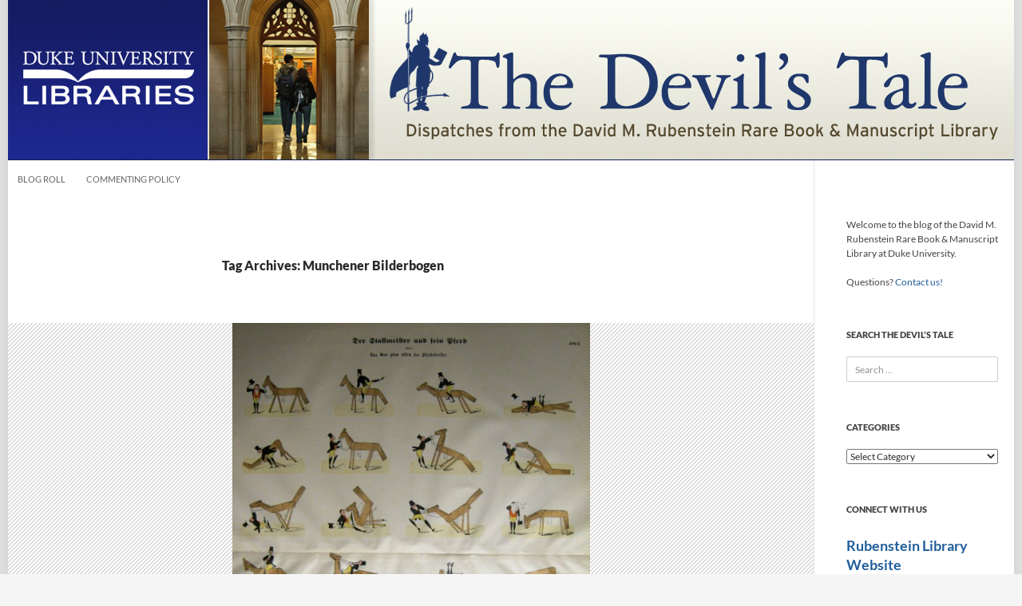

--- FILE ---
content_type: text/html; charset=UTF-8
request_url: https://blogs.library.duke.edu/rubenstein/tag/munchener-bilderbogen/
body_size: 13485
content:
<!DOCTYPE html>
<!--[if IE 7]>
<html class="ie ie7" lang="en-US">
<![endif]-->

<!--[if !(IE 7) | !(IE 8) ]><!-->
<html lang="en-US">
<!--<![endif]-->
<head>
	<meta charset="UTF-8">
	<meta http-equiv="Content-Security-Policy" content="upgrade-insecure-requests">
	<meta name="viewport" content="width=device-width">
	<title>Munchener Bilderbogen Archives - The Devil&#039;s Tale</title>
	<link rel="profile" href="//gmpg.org/xfn/11">
	<link rel="pingback" href="https://blogs.library.duke.edu/rubenstein/xmlrpc.php">
	<!--[if lt IE 9]>
	<script src="https://blogs.library.duke.edu/rubenstein/wp-content/themes/twentyfourteen/js/html5.js"></script>
	<![endif]-->
	<meta name='robots' content='index, follow, max-image-preview:large, max-snippet:-1, max-video-preview:-1' />

	<!-- This site is optimized with the Yoast SEO plugin v26.6 - https://yoast.com/wordpress/plugins/seo/ -->
	<link rel="canonical" href="https://blogs.library.duke.edu/rubenstein/tag/munchener-bilderbogen/" />
	<meta property="og:locale" content="en_US" />
	<meta property="og:type" content="article" />
	<meta property="og:title" content="Munchener Bilderbogen Archives - The Devil&#039;s Tale" />
	<meta property="og:url" content="https://blogs.library.duke.edu/rubenstein/tag/munchener-bilderbogen/" />
	<meta property="og:site_name" content="The Devil&#039;s Tale" />
	<meta name="twitter:card" content="summary_large_image" />
	<meta name="twitter:site" content="@rubensteinlib" />
	<script type="application/ld+json" class="yoast-schema-graph">{"@context":"https://schema.org","@graph":[{"@type":"CollectionPage","@id":"https://blogs.library.duke.edu/rubenstein/tag/munchener-bilderbogen/","url":"https://blogs.library.duke.edu/rubenstein/tag/munchener-bilderbogen/","name":"Munchener Bilderbogen Archives - The Devil&#039;s Tale","isPartOf":{"@id":"https://blogs.library.duke.edu/rubenstein/#website"},"primaryImageOfPage":{"@id":"https://blogs.library.duke.edu/rubenstein/tag/munchener-bilderbogen/#primaryimage"},"image":{"@id":"https://blogs.library.duke.edu/rubenstein/tag/munchener-bilderbogen/#primaryimage"},"thumbnailUrl":"https://blogs.library.duke.edu/rubenstein/files/2013/12/MunchenerBilderbogenStallmeister.jpg","breadcrumb":{"@id":"https://blogs.library.duke.edu/rubenstein/tag/munchener-bilderbogen/#breadcrumb"},"inLanguage":"en-US"},{"@type":"ImageObject","inLanguage":"en-US","@id":"https://blogs.library.duke.edu/rubenstein/tag/munchener-bilderbogen/#primaryimage","url":"https://blogs.library.duke.edu/rubenstein/files/2013/12/MunchenerBilderbogenStallmeister.jpg","contentUrl":"https://blogs.library.duke.edu/rubenstein/files/2013/12/MunchenerBilderbogenStallmeister.jpg","width":500,"height":643},{"@type":"BreadcrumbList","@id":"https://blogs.library.duke.edu/rubenstein/tag/munchener-bilderbogen/#breadcrumb","itemListElement":[{"@type":"ListItem","position":1,"name":"Home","item":"https://blogs.library.duke.edu/rubenstein/"},{"@type":"ListItem","position":2,"name":"Munchener Bilderbogen"}]},{"@type":"WebSite","@id":"https://blogs.library.duke.edu/rubenstein/#website","url":"https://blogs.library.duke.edu/rubenstein/","name":"The Devil&#039;s Tale","description":"Dispatches from the David M. Rubenstein Rare Book and Manuscript Library at Duke University","potentialAction":[{"@type":"SearchAction","target":{"@type":"EntryPoint","urlTemplate":"https://blogs.library.duke.edu/rubenstein/?s={search_term_string}"},"query-input":{"@type":"PropertyValueSpecification","valueRequired":true,"valueName":"search_term_string"}}],"inLanguage":"en-US"}]}</script>
	<!-- / Yoast SEO plugin. -->


<link rel="alternate" type="application/rss+xml" title="The Devil&#039;s Tale &raquo; Feed" href="https://blogs.library.duke.edu/rubenstein/feed/" />
<link rel="alternate" type="application/rss+xml" title="The Devil&#039;s Tale &raquo; Comments Feed" href="https://blogs.library.duke.edu/rubenstein/comments/feed/" />
<link rel="alternate" type="application/rss+xml" title="The Devil&#039;s Tale &raquo; Munchener Bilderbogen Tag Feed" href="https://blogs.library.duke.edu/rubenstein/tag/munchener-bilderbogen/feed/" />
<style id='wp-img-auto-sizes-contain-inline-css'>
img:is([sizes=auto i],[sizes^="auto," i]){contain-intrinsic-size:3000px 1500px}
/*# sourceURL=wp-img-auto-sizes-contain-inline-css */
</style>
<style id='wp-emoji-styles-inline-css'>

	img.wp-smiley, img.emoji {
		display: inline !important;
		border: none !important;
		box-shadow: none !important;
		height: 1em !important;
		width: 1em !important;
		margin: 0 0.07em !important;
		vertical-align: -0.1em !important;
		background: none !important;
		padding: 0 !important;
	}
/*# sourceURL=wp-emoji-styles-inline-css */
</style>
<link rel='stylesheet' id='twentyfourteen-lato-css' href='https://blogs.library.duke.edu/rubenstein/wp-content/themes/twentyfourteen/fonts/font-lato.css?ver=20230328' media='all' />
<link rel='stylesheet' id='genericons-css' href='https://blogs.library.duke.edu/rubenstein/wp-content/themes/twentyfourteen/genericons/genericons.css?ver=20251101' media='all' />
<link rel='stylesheet' id='twentyfourteen-style-css' href='https://blogs.library.duke.edu/rubenstein/wp-content/themes/dul-2014/style.css?ver=20251202' media='all' />
<link rel='stylesheet' id='twentyfourteen-block-style-css' href='https://blogs.library.duke.edu/rubenstein/wp-content/themes/twentyfourteen/css/blocks.css?ver=20250715' media='all' />
<link rel='stylesheet' id='taxopress-frontend-css-css' href='https://blogs.library.duke.edu/rubenstein/wp-content/plugins/simple-tags/assets/frontend/css/frontend.css?ver=3.42.0' media='all' />
<script src="https://blogs.library.duke.edu/rubenstein/wp-content/plugins/related-posts-thumbnails/assets/js/front.min.js?ver=4.3.1" id="rpt_front_style-js"></script>
<script src="https://blogs.library.duke.edu/rubenstein/wp-includes/js/jquery/jquery.min.js?ver=3.7.1" id="jquery-core-js"></script>
<script src="https://blogs.library.duke.edu/rubenstein/wp-includes/js/jquery/jquery-migrate.min.js?ver=3.4.1" id="jquery-migrate-js"></script>
<script src="https://blogs.library.duke.edu/rubenstein/wp-content/plugins/related-posts-thumbnails/assets/js/lazy-load.js?ver=4.3.1" id="rpt-lazy-load-js"></script>
<script src="https://blogs.library.duke.edu/rubenstein/wp-content/themes/twentyfourteen/js/functions.js?ver=20250729" id="twentyfourteen-script-js" defer data-wp-strategy="defer"></script>
<script src="https://blogs.library.duke.edu/rubenstein/wp-content/plugins/simple-tags/assets/frontend/js/frontend.js?ver=3.42.0" id="taxopress-frontend-js-js"></script>
<link rel="https://api.w.org/" href="https://blogs.library.duke.edu/rubenstein/wp-json/" /><link rel="alternate" title="JSON" type="application/json" href="https://blogs.library.duke.edu/rubenstein/wp-json/wp/v2/tags/492" /><link rel="EditURI" type="application/rsd+xml" title="RSD" href="https://blogs.library.duke.edu/rubenstein/xmlrpc.php?rsd" />
<meta name="generator" content="WordPress 6.9" />
<link rel="alternate" type="application/feed+json" title="The Devil&#039;s Tale &raquo; JSON Feed" href="https://blogs.library.duke.edu/rubenstein/feed/json/" />
<link rel="alternate" type="application/feed+json" title="The Devil&#039;s Tale &raquo; Munchener Bilderbogen Tag Feed" href="https://blogs.library.duke.edu/rubenstein/tag/munchener-bilderbogen/feed/json/" />
        <style>
            #related_posts_thumbnails li {
                border-right: 1px solid #DDDDDD;
                background-color: #FFFFFF            }

            #related_posts_thumbnails li:hover {
                background-color: #EEEEEF;
            }

            .relpost_content {
                font-size: 12px;
                color: #333333;
            }

            .relpost-block-single {
                background-color: #FFFFFF;
                border-right: 1px solid #DDDDDD;
                border-left: 1px solid #DDDDDD;
                margin-right: -1px;
            }

            .relpost-block-single:hover {
                background-color: #EEEEEF;
            }
        </style>

        <style type="text/css">a.st_tag, a.internal_tag, .st_tag, .internal_tag { text-decoration: underline !important; }</style>
	<link href='//fonts.googleapis.com/css?family=Libre+Baskerville:400,700,400italic' rel='stylesheet' type='text/css'>

    <!-- Matomo -->
    <script>
      var _paq = window._paq = window._paq || [];
      _paq.push(['trackPageView']);
      _paq.push(['enableLinkTracking']);
      (function() {
        var u="//analytics.lib.duke.edu/";
        _paq.push(['setTrackerUrl', u+'matomo.php']);
        _paq.push(['setSiteId', '28']);
        var d=document, g=d.createElement('script'), s=d.getElementsByTagName('script')[0];
        g.async=true; g.src=u+'matomo.js'; s.parentNode.insertBefore(g,s);
      })();
    </script>
    <!-- End Matomo Code -->

<style id='wp-block-paragraph-inline-css'>
.is-small-text{font-size:.875em}.is-regular-text{font-size:1em}.is-large-text{font-size:2.25em}.is-larger-text{font-size:3em}.has-drop-cap:not(:focus):first-letter{float:left;font-size:8.4em;font-style:normal;font-weight:100;line-height:.68;margin:.05em .1em 0 0;text-transform:uppercase}body.rtl .has-drop-cap:not(:focus):first-letter{float:none;margin-left:.1em}p.has-drop-cap.has-background{overflow:hidden}:root :where(p.has-background){padding:1.25em 2.375em}:where(p.has-text-color:not(.has-link-color)) a{color:inherit}p.has-text-align-left[style*="writing-mode:vertical-lr"],p.has-text-align-right[style*="writing-mode:vertical-rl"]{rotate:180deg}
/*# sourceURL=https://blogs.library.duke.edu/rubenstein/wp-includes/blocks/paragraph/style.min.css */
</style>
<style id='wp-block-separator-inline-css'>
@charset "UTF-8";.wp-block-separator{border:none;border-top:2px solid}:root :where(.wp-block-separator.is-style-dots){height:auto;line-height:1;text-align:center}:root :where(.wp-block-separator.is-style-dots):before{color:currentColor;content:"···";font-family:serif;font-size:1.5em;letter-spacing:2em;padding-left:2em}.wp-block-separator.is-style-dots{background:none!important;border:none!important}
/*# sourceURL=https://blogs.library.duke.edu/rubenstein/wp-includes/blocks/separator/style.min.css */
</style>
<style id='wp-block-separator-theme-inline-css'>
.wp-block-separator.has-css-opacity{opacity:.4}.wp-block-separator{border:none;border-bottom:2px solid;margin-left:auto;margin-right:auto}.wp-block-separator.has-alpha-channel-opacity{opacity:1}.wp-block-separator:not(.is-style-wide):not(.is-style-dots){width:100px}.wp-block-separator.has-background:not(.is-style-dots){border-bottom:none;height:1px}.wp-block-separator.has-background:not(.is-style-wide):not(.is-style-dots){height:2px}
/*# sourceURL=https://blogs.library.duke.edu/rubenstein/wp-includes/blocks/separator/theme.min.css */
</style>
</head>

<body class="archive tag tag-munchener-bilderbogen tag-492 wp-embed-responsive wp-theme-twentyfourteen wp-child-theme-dul-2014 group-blog header-image list-view full-width">
<div id="page" class="hfeed site">
	
		
	<div id="site-header">
		<a href="https://blogs.library.duke.edu/rubenstein/" rel="home">
			<img alt="The Devil&#039;s Tale" src="https://blogs.library.duke.edu/rubenstein/files/2014/11/devils_tale.jpg" width="1260" height="200" alt="">
		</a>
	</div>

	<div id="library_logo"><a href="//library.duke.edu" title="Duke University Libraries"><img src="/wp-content/themes/dul-2014/images/library_logo_transparent.png" alt="Duke University Libraries" border="0"></a></div>

	
	
		<nav id="primary-navigation" class="site-navigation primary-navigation" role="navigation">
			<button class="menu-toggle">Primary Menu</button>
			<a class="screen-reader-text skip-link" href="#content">Skip to content</a>
			<div class="menu-main-nav-container"><ul id="menu-main-nav" class="nav-menu"><li id="menu-item-11079" class="menu-item menu-item-type-post_type menu-item-object-page menu-item-11079"><a href="https://blogs.library.duke.edu/rubenstein/blog-roll/">Blog Roll</a></li>
<li id="menu-item-11078" class="menu-item menu-item-type-post_type menu-item-object-page menu-item-11078"><a href="https://blogs.library.duke.edu/rubenstein/commenting-policy/">Commenting Policy</a></li>
</ul></div>		</nav>

	
	<div id="main" class="site-main">

	<section id="primary" class="content-area">
		<div id="content" class="site-content" role="main">

			
			<header class="archive-header">
				<h1 class="archive-title">
				Tag Archives: Munchener Bilderbogen				</h1>

							</header><!-- .archive-header -->

				
<article id="post-8677" class="post-8677 post type-post status-publish format-standard has-post-thumbnail hentry category-from-our-collections category-new-rl category-rare-books tag-2013acquisition tag-broadsides tag-caricature tag-cartoons tag-comics tag-german tag-munchener-bilderbogen">
	
	<a class="post-thumbnail" href="https://blogs.library.duke.edu/rubenstein/2013/12/12/tis-the-season-gifts-to-the-rubenstein-library-day-four/" aria-hidden="true">
			<img width="448" height="576" src="https://blogs.library.duke.edu/rubenstein/files/2013/12/MunchenerBilderbogenStallmeister.jpg" class="attachment-twentyfourteen-full-width size-twentyfourteen-full-width wp-post-image" alt="descriptive image" decoding="async" fetchpriority="high" srcset="https://blogs.library.duke.edu/rubenstein/files/2013/12/MunchenerBilderbogenStallmeister.jpg 500w, https://blogs.library.duke.edu/rubenstein/files/2013/12/MunchenerBilderbogenStallmeister-233x300.jpg 233w" sizes="(max-width: 448px) 100vw, 448px" />	</a>

			
	<header class="entry-header">
				<div class="entry-meta">
			<span class="cat-links"><a href="https://blogs.library.duke.edu/rubenstein/category/from-our-collections/" rel="category tag">From Our Collections</a>, <a href="https://blogs.library.duke.edu/rubenstein/category/from-our-collections/new-rl/" rel="category tag">New at the Rubenstein Library</a>, <a href="https://blogs.library.duke.edu/rubenstein/category/rare-books/" rel="category tag">Rare Books</a></span>
		</div>
			<h1 class="entry-title"><a href="https://blogs.library.duke.edu/rubenstein/2013/12/12/tis-the-season-gifts-to-the-rubenstein-library-day-four/" rel="bookmark">&#8216;Tis the Season: Gifts to the Rubenstein Library, Day Four</a></h1>
		<div class="entry-meta">
			<span class="entry-date"><a href="https://blogs.library.duke.edu/rubenstein/2013/12/12/tis-the-season-gifts-to-the-rubenstein-library-day-four/" rel="bookmark"><time class="entry-date" datetime="2013-12-12T10:33:00-04:00">December 12, 2013</time></a></span> <span class="byline"><span class="author vcard"><a class="url fn n" href="https://blogs.library.duke.edu/rubenstein/author/wmh7duke-edu/" rel="author">Will Hansen</a></span></span>		</div><!-- .entry-meta -->
	</header><!-- .entry-header -->

		<div class="entry-content">
		<p><em>To celebrate the holiday season this week, we&#8217;re highlighting a few of the many wonderful books that the Rubenstein Library has received as gifts over the past year.  We are truly grateful for the generosity of our donors.  A hearty &#8220;Happy holidays&#8221; and thanks and to all of those who have contributed to making 2013 a wonderful year for the Rubenstein Library!</em></p>
<p>The <em>Münchener Bilderbogen </em>are a famous series of illustrated broadsides produced in Munich for over fifty years, from 1848 into the first decade of the twentieth century.  Important documents in the development of comic strips and cartooning, and quite influential in Europe&#8217;s visual culture in the nineteenth century, the <em>Bilderbogen</em> were created by German artists, illustrators, and writers such as Wilhelm Busch, Lothar Meggendorfer, and Adolf Oberlander.</p>
<figure id="attachment_8680" aria-describedby="caption-attachment-8680" style="width: 500px" class="wp-caption aligncenter"><a href="http://blogs.library.duke.edu/rubenstein/files/2013/12/MunchenerBilderbogenStallmeister.jpg"><img decoding="async" class="size-full wp-image-8680 " alt="MunchenerBilderbogenStallmeister" src="http://blogs.library.duke.edu/rubenstein/files/2013/12/MunchenerBilderbogenStallmeister.jpg" width="500" height="643" srcset="https://blogs.library.duke.edu/rubenstein/files/2013/12/MunchenerBilderbogenStallmeister.jpg 500w, https://blogs.library.duke.edu/rubenstein/files/2013/12/MunchenerBilderbogenStallmeister-233x300.jpg 233w" sizes="(max-width: 500px) 100vw, 500px" /></a><figcaption id="caption-attachment-8680" class="wp-caption-text">&#8220;Der Stallmeister und sein Pferd&#8221; (&#8220;The Stableman and His Horse&#8221;), <i>Munchener Bilderbogen</i> no. 1014, ca. 1886.</figcaption></figure>
<p>Seventeen bound volumes of the <em>Bilderbogen </em>were donated this year to the Rubenstein Library by Christine L. Shore in honor of her mother Ottilie Tusler Lowenbach.</p>
<figure id="attachment_8682" aria-describedby="caption-attachment-8682" style="width: 500px" class="wp-caption aligncenter"><a href="http://blogs.library.duke.edu/rubenstein/files/2013/12/MunchenerBilderbogenRabbits.jpg"><img decoding="async" class="size-full wp-image-8682" alt="MunchenerBilderbogenRabbits" src="http://blogs.library.duke.edu/rubenstein/files/2013/12/MunchenerBilderbogenRabbits.jpg" width="500" height="661" srcset="https://blogs.library.duke.edu/rubenstein/files/2013/12/MunchenerBilderbogenRabbits.jpg 500w, https://blogs.library.duke.edu/rubenstein/files/2013/12/MunchenerBilderbogenRabbits-226x300.jpg 226w" sizes="(max-width: 500px) 100vw, 500px" /></a><figcaption id="caption-attachment-8682" class="wp-caption-text">&#8220;Vom Osterhasen&#8221; (&#8220;The Easter Bunny&#8221;), <i>Munchener Bilderbogen</i> no. 1015, ca. 1886.</figcaption></figure>
<p style="text-align: left">This generous gift complements existing Rubenstein Library holdings related to caricature and cartoons, and our comic book collections.  Our thanks to Christine Shore!</p>
	</div><!-- .entry-content -->
	
	<footer class="entry-meta"><span class="tag-links"><a href="https://blogs.library.duke.edu/rubenstein/tag/2013acquisition/" rel="tag">2013acquisition</a><a href="https://blogs.library.duke.edu/rubenstein/tag/broadsides/" rel="tag">broadsides</a><a href="https://blogs.library.duke.edu/rubenstein/tag/caricature/" rel="tag">caricature</a><a href="https://blogs.library.duke.edu/rubenstein/tag/cartoons/" rel="tag">cartoons</a><a href="https://blogs.library.duke.edu/rubenstein/tag/comics/" rel="tag">comics</a><a href="https://blogs.library.duke.edu/rubenstein/tag/german/" rel="tag">German</a><a href="https://blogs.library.duke.edu/rubenstein/tag/munchener-bilderbogen/" rel="tag">Munchener Bilderbogen</a></span></footer></article><!-- #post-8677 -->
		</div><!-- #content -->
	</section><!-- #primary -->

<div id="secondary">
		<h2 class="site-description">Dispatches from the David M. Rubenstein Rare Book and Manuscript Library at Duke University</h2>
	
	
		<div id="primary-sidebar" class="primary-sidebar widget-area" role="complementary">
		<aside id="text-6" class="widget widget_text">			<div class="textwidget"><p>Welcome to the blog of the David M. Rubenstein Rare Book &amp; Manuscript Library at Duke University.</p>
<p>Questions? <a href="https://library.duke.edu/rubenstein/ask">Contact us!</a></p>
</div>
		</aside><aside id="search-3" class="widget widget_search"><h1 class="widget-title">Search The Devil&#8217;s Tale</h1><form role="search" method="get" class="search-form" action="https://blogs.library.duke.edu/rubenstein/">
				<label>
					<span class="screen-reader-text">Search for:</span>
					<input type="search" class="search-field" placeholder="Search &hellip;" value="" name="s" />
				</label>
				<input type="submit" class="search-submit" value="Search" />
			</form></aside><aside id="categories-3" class="widget widget_categories"><h1 class="widget-title">Categories</h1><form action="https://blogs.library.duke.edu/rubenstein" method="get"><label class="screen-reader-text" for="cat">Categories</label><select  name='cat' id='cat' class='postform'>
	<option value='-1'>Select Category</option>
	<option class="level-0" value="17">Archive of Documentary Arts</option>
	<option class="level-0" value="419">Audiovisual Materials</option>
	<option class="level-0" value="6">Bingham Center</option>
	<option class="level-0" value="891">Consumer Reports</option>
	<option class="level-0" value="900">DCL at Duke</option>
	<option class="level-0" value="34">Digital Collections</option>
	<option class="level-1" value="238">&nbsp;&nbsp;&nbsp;TRLN CCC Project</option>
	<option class="level-0" value="41">Do Your Research</option>
	<option class="level-1" value="37">&nbsp;&nbsp;&nbsp;Instruction</option>
	<option class="level-1" value="194">&nbsp;&nbsp;&nbsp;Research Tips</option>
	<option class="level-1" value="26">&nbsp;&nbsp;&nbsp;Travel Grants</option>
	<option class="level-0" value="723">Economists&#8217; Papers Archive</option>
	<option class="level-0" value="7">Events</option>
	<option class="level-1" value="9">&nbsp;&nbsp;&nbsp;Exhibits</option>
	<option class="level-1" value="15">&nbsp;&nbsp;&nbsp;Films</option>
	<option class="level-1" value="51">&nbsp;&nbsp;&nbsp;Readings and Talks</option>
	<option class="level-1" value="52">&nbsp;&nbsp;&nbsp;Symposia and Conferences</option>
	<option class="level-1" value="36">&nbsp;&nbsp;&nbsp;Workshops</option>
	<option class="level-0" value="551">Featured</option>
	<option class="level-0" value="42">Franklin Research Center</option>
	<option class="level-0" value="11">From Our Collections</option>
	<option class="level-1" value="47">&nbsp;&nbsp;&nbsp;New at the Rubenstein Library</option>
	<option class="level-0" value="885">Gender and Sexuality History Collections</option>
	<option class="level-0" value="43">Hartman Center</option>
	<option class="level-1" value="901">&nbsp;&nbsp;&nbsp;Consumer Reports</option>
	<option class="level-0" value="83">History of Medicine</option>
	<option class="level-0" value="16">Human Rights Archive</option>
	<option class="level-0" value="45">Jazz Archive</option>
	<option class="level-0" value="46">Just for Fun</option>
	<option class="level-0" value="10">Manuscripts</option>
	<option class="level-1" value="186">&nbsp;&nbsp;&nbsp;Early Manuscripts</option>
	<option class="level-0" value="615">Meet the Staff</option>
	<option class="level-0" value="50">News and Features</option>
	<option class="level-1" value="44">&nbsp;&nbsp;&nbsp;In the Conservation Lab</option>
	<option class="level-1" value="88">&nbsp;&nbsp;&nbsp;My Rubenstein Library</option>
	<option class="level-1" value="300">&nbsp;&nbsp;&nbsp;Publications</option>
	<option class="level-1" value="137">&nbsp;&nbsp;&nbsp;Renovation</option>
	<option class="level-1" value="30">&nbsp;&nbsp;&nbsp;RL Photos</option>
	<option class="level-1" value="40">&nbsp;&nbsp;&nbsp;RL Scholars</option>
	<option class="level-1" value="31">&nbsp;&nbsp;&nbsp;RL Wire</option>
	<option class="level-1" value="587">&nbsp;&nbsp;&nbsp;Rubenstein Move</option>
	<option class="level-0" value="760">Photography</option>
	<option class="level-0" value="628">Radio Haiti</option>
	<option class="level-0" value="27">Rare Books</option>
	<option class="level-0" value="840">RL Magazine</option>
	<option class="level-0" value="553">Rubenstein Library Test Kitchen</option>
	<option class="level-0" value="170">Students and Interns</option>
	<option class="level-0" value="48">Technical Stuff</option>
	<option class="level-1" value="49">&nbsp;&nbsp;&nbsp;New Finding Aids</option>
	<option class="level-0" value="53">University Archives</option>
	<option class="level-1" value="899">&nbsp;&nbsp;&nbsp;Duke Rewind</option>
</select>
</form><script>
( ( dropdownId ) => {
	const dropdown = document.getElementById( dropdownId );
	function onSelectChange() {
		setTimeout( () => {
			if ( 'escape' === dropdown.dataset.lastkey ) {
				return;
			}
			if ( dropdown.value && parseInt( dropdown.value ) > 0 && dropdown instanceof HTMLSelectElement ) {
				dropdown.parentElement.submit();
			}
		}, 250 );
	}
	function onKeyUp( event ) {
		if ( 'Escape' === event.key ) {
			dropdown.dataset.lastkey = 'escape';
		} else {
			delete dropdown.dataset.lastkey;
		}
	}
	function onClick() {
		delete dropdown.dataset.lastkey;
	}
	dropdown.addEventListener( 'keyup', onKeyUp );
	dropdown.addEventListener( 'click', onClick );
	dropdown.addEventListener( 'change', onSelectChange );
})( "cat" );

//# sourceURL=WP_Widget_Categories%3A%3Awidget
</script>
</aside><aside id="text-8" class="widget widget_text"><h1 class="widget-title">Connect with Us</h1>			<div class="textwidget"><h2><a href="http://library.duke.edu/rubenstein/">Rubenstein Library Website</a></h2>

<h2><a href="http://library.duke.edu/rubenstein/about/magazine"><i>RL Magazine</i></a></h2>

<p><strong>Twitter:</strong>
<ul>
<li><a>Rubenstein Library</a>
<li><a href="http://twitter.com/BinghamCtr">Sallie Bingham Center</a></li>
<li><a href="http://twitter.com/#!/JHFResearchCen">Franklin Research Center</a></li>
<li><a href="http://twitter.com/hartmancenter">Hartman Center</a></li>
<li><a href="http://twitter.com/dukeuarchives/">University Archives</a></li>
</ul></p>

<p><strong>Facebook:</strong>
<ul>
<li><a href="https://www.facebook.com/rubensteinlibrary">Rubenstein Library</a></li>
<li><a href="https://www.facebook.com/binghamcenter">Bingham Center</a></li>
<li><a href="https://www.facebook.com/dukeuniversityarchives">Duke University Archives</a></li>
<li><a href="https://www.facebook.com/pages/John-Hope-Franklin-Research-Center/168333503189380">Franklin Research Center</a></li>
<li><a href="https://www.facebook.com/hartmancenter">Hartman Center</a></li>
</ul></p>

<p><strong>Flickr:</strong>
<ul>
<li><a href="http://www.flickr.com/photos/dukeunivlibraries/collections/72157623456154615/">Rubenstein Library</a></li>
<li><a href="http://www.flickr.com/photos/dukeyearlook/">Duke University Archives</a></li>
<li><a href="http://www.flickr.com/photos/johnhopefranklinresearchcenter/">Franklin Research Center</a></li>
</ul></p>
</div>
		</aside><aside id="block-3" class="widget widget_block">
<hr class="wp-block-separator"/>
</aside><aside id="tag_cloud-3" class="widget widget_tag_cloud"><h1 class="widget-title">Tag Cloud</h1><nav aria-label="Tag Cloud"><div class="tagcloud"><ul class='wp-tag-cloud' role='list'>
	<li><a href="https://blogs.library.duke.edu/rubenstein/tag/2011acquisitions/" class="tag-cloud-link tag-link-87 tag-link-position-1" style="font-size: 10.311926605505pt;" aria-label="2011acquisitions (11 items)">2011acquisitions</a></li>
	<li><a href="https://blogs.library.duke.edu/rubenstein/tag/2013acquisition/" class="tag-cloud-link tag-link-412 tag-link-position-2" style="font-size: 11.596330275229pt;" aria-label="2013acquisition (14 items)">2013acquisition</a></li>
	<li><a href="https://blogs.library.duke.edu/rubenstein/tag/activism/" class="tag-cloud-link tag-link-218 tag-link-position-3" style="font-size: 8pt;" aria-label="activism (7 items)">activism</a></li>
	<li><a href="https://blogs.library.duke.edu/rubenstein/tag/advertisements/" class="tag-cloud-link tag-link-272 tag-link-position-4" style="font-size: 13.651376146789pt;" aria-label="advertisements (21 items)">advertisements</a></li>
	<li><a href="https://blogs.library.duke.edu/rubenstein/tag/advertising/" class="tag-cloud-link tag-link-158 tag-link-position-5" style="font-size: 16.605504587156pt;" aria-label="advertising (36 items)">advertising</a></li>
	<li><a href="https://blogs.library.duke.edu/rubenstein/tag/african-american-history/" class="tag-cloud-link tag-link-185 tag-link-position-6" style="font-size: 13.394495412844pt;" aria-label="African American history (20 items)">African American history</a></li>
	<li><a href="https://blogs.library.duke.edu/rubenstein/tag/artists-books/" class="tag-cloud-link tag-link-54 tag-link-position-7" style="font-size: 9.7981651376147pt;" aria-label="artistsbooks (10 items)">artistsbooks</a></li>
	<li><a href="https://blogs.library.duke.edu/rubenstein/tag/civil-rights/" class="tag-cloud-link tag-link-420 tag-link-position-8" style="font-size: 8.6422018348624pt;" aria-label="civil rights (8 items)">civil rights</a></li>
	<li><a href="https://blogs.library.duke.edu/rubenstein/tag/civil-war/" class="tag-cloud-link tag-link-84 tag-link-position-9" style="font-size: 11.211009174312pt;" aria-label="civilwar (13 items)">civilwar</a></li>
	<li><a href="https://blogs.library.duke.edu/rubenstein/tag/comics/" class="tag-cloud-link tag-link-374 tag-link-position-10" style="font-size: 8pt;" aria-label="comics (7 items)">comics</a></li>
	<li><a href="https://blogs.library.duke.edu/rubenstein/tag/conservation-2/" class="tag-cloud-link tag-link-110 tag-link-position-11" style="font-size: 10.311926605505pt;" aria-label="conservation (11 items)">conservation</a></li>
	<li><a href="https://blogs.library.duke.edu/rubenstein/tag/digitization/" class="tag-cloud-link tag-link-241 tag-link-position-12" style="font-size: 8.6422018348624pt;" aria-label="digitization (8 items)">digitization</a></li>
	<li><a href="https://blogs.library.duke.edu/rubenstein/tag/documentary/" class="tag-cloud-link tag-link-101 tag-link-position-13" style="font-size: 8.6422018348624pt;" aria-label="documentary (8 items)">documentary</a></li>
	<li><a href="https://blogs.library.duke.edu/rubenstein/tag/doris-duke/" class="tag-cloud-link tag-link-90 tag-link-position-14" style="font-size: 12.623853211009pt;" aria-label="dorisduke (17 items)">dorisduke</a></li>
	<li><a href="https://blogs.library.duke.edu/rubenstein/tag/duke-history/" class="tag-cloud-link tag-link-91 tag-link-position-15" style="font-size: 22pt;" aria-label="dukehistory (96 items)">dukehistory</a></li>
	<li><a href="https://blogs.library.duke.edu/rubenstein/tag/durhamhistory/" class="tag-cloud-link tag-link-163 tag-link-position-16" style="font-size: 8.6422018348624pt;" aria-label="durhamhistory (8 items)">durhamhistory</a></li>
	<li><a href="https://blogs.library.duke.edu/rubenstein/tag/durham-history/" class="tag-cloud-link tag-link-366 tag-link-position-17" style="font-size: 8pt;" aria-label="durham history (7 items)">durham history</a></li>
	<li><a href="https://blogs.library.duke.edu/rubenstein/tag/economists/" class="tag-cloud-link tag-link-89 tag-link-position-18" style="font-size: 10.311926605505pt;" aria-label="economists (11 items)">economists</a></li>
	<li><a href="https://blogs.library.duke.edu/rubenstein/tag/events-2/" class="tag-cloud-link tag-link-155 tag-link-position-19" style="font-size: 14.422018348624pt;" aria-label="events (24 items)">events</a></li>
	<li><a href="https://blogs.library.duke.edu/rubenstein/tag/exhibits-2/" class="tag-cloud-link tag-link-138 tag-link-position-20" style="font-size: 11.596330275229pt;" aria-label="exhibits (14 items)">exhibits</a></li>
	<li><a href="https://blogs.library.duke.edu/rubenstein/tag/film/" class="tag-cloud-link tag-link-100 tag-link-position-21" style="font-size: 9.7981651376147pt;" aria-label="film (10 items)">film</a></li>
	<li><a href="https://blogs.library.duke.edu/rubenstein/tag/fullframe/" class="tag-cloud-link tag-link-85 tag-link-position-22" style="font-size: 13.394495412844pt;" aria-label="fullframe (20 items)">fullframe</a></li>
	<li><a href="https://blogs.library.duke.edu/rubenstein/tag/haiti/" class="tag-cloud-link tag-link-255 tag-link-position-23" style="font-size: 11.596330275229pt;" aria-label="Haiti (14 items)">Haiti</a></li>
	<li><a href="https://blogs.library.duke.edu/rubenstein/tag/heschel/" class="tag-cloud-link tag-link-439 tag-link-position-24" style="font-size: 9.7981651376147pt;" aria-label="Heschel (10 items)">Heschel</a></li>
	<li><a href="https://blogs.library.duke.edu/rubenstein/tag/history-of-medicine-2/" class="tag-cloud-link tag-link-564 tag-link-position-25" style="font-size: 12.880733944954pt;" aria-label="history of medicine (18 items)">history of medicine</a></li>
	<li><a href="https://blogs.library.duke.edu/rubenstein/tag/holidays/" class="tag-cloud-link tag-link-13 tag-link-position-26" style="font-size: 17.247706422018pt;" aria-label="holidays (41 items)">holidays</a></li>
	<li><a href="https://blogs.library.duke.edu/rubenstein/tag/human-rights/" class="tag-cloud-link tag-link-108 tag-link-position-27" style="font-size: 11.596330275229pt;" aria-label="human rights (14 items)">human rights</a></li>
	<li><a href="https://blogs.library.duke.edu/rubenstein/tag/jhf100/" class="tag-cloud-link tag-link-581 tag-link-position-28" style="font-size: 10.311926605505pt;" aria-label="JHF@100 (11 items)">JHF@100</a></li>
	<li><a href="https://blogs.library.duke.edu/rubenstein/tag/lisa-unger-baskin-collection/" class="tag-cloud-link tag-link-673 tag-link-position-29" style="font-size: 12.623853211009pt;" aria-label="lisa unger baskin collection (17 items)">lisa unger baskin collection</a></li>
	<li><a href="https://blogs.library.duke.edu/rubenstein/tag/literature/" class="tag-cloud-link tag-link-94 tag-link-position-30" style="font-size: 8.6422018348624pt;" aria-label="literature (8 items)">literature</a></li>
	<li><a href="https://blogs.library.duke.edu/rubenstein/tag/longcivilrights/" class="tag-cloud-link tag-link-240 tag-link-position-31" style="font-size: 8.6422018348624pt;" aria-label="longcivilrights (8 items)">longcivilrights</a></li>
	<li><a href="https://blogs.library.duke.edu/rubenstein/tag/madmen/" class="tag-cloud-link tag-link-211 tag-link-position-32" style="font-size: 13.651376146789pt;" aria-label="madmen (21 items)">madmen</a></li>
	<li><a href="https://blogs.library.duke.edu/rubenstein/tag/mad-men/" class="tag-cloud-link tag-link-199 tag-link-position-33" style="font-size: 10.697247706422pt;" aria-label="Mad Men (12 items)">Mad Men</a></li>
	<li><a href="https://blogs.library.duke.edu/rubenstein/tag/madmenmondays/" class="tag-cloud-link tag-link-380 tag-link-position-34" style="font-size: 14.807339449541pt;" aria-label="madmenmondays (26 items)">madmenmondays</a></li>
	<li><a href="https://blogs.library.duke.edu/rubenstein/tag/medicine/" class="tag-cloud-link tag-link-212 tag-link-position-35" style="font-size: 10.311926605505pt;" aria-label="medicine (11 items)">medicine</a></li>
	<li><a href="https://blogs.library.duke.edu/rubenstein/tag/movediary/" class="tag-cloud-link tag-link-353 tag-link-position-36" style="font-size: 14.165137614679pt;" aria-label="movediary (23 items)">movediary</a></li>
	<li><a href="https://blogs.library.duke.edu/rubenstein/tag/photography/" class="tag-cloud-link tag-link-102 tag-link-position-37" style="font-size: 13.908256880734pt;" aria-label="photography (22 items)">photography</a></li>
	<li><a href="https://blogs.library.duke.edu/rubenstein/tag/recipes/" class="tag-cloud-link tag-link-25 tag-link-position-38" style="font-size: 11.596330275229pt;" aria-label="recipes (14 items)">recipes</a></li>
	<li><a href="https://blogs.library.duke.edu/rubenstein/tag/renovation-2/" class="tag-cloud-link tag-link-175 tag-link-position-39" style="font-size: 8pt;" aria-label="renovation (7 items)">renovation</a></li>
	<li><a href="https://blogs.library.duke.edu/rubenstein/tag/rubenstein-staff/" class="tag-cloud-link tag-link-32 tag-link-position-40" style="font-size: 11.853211009174pt;" aria-label="rubensteinstaff (15 items)">rubensteinstaff</a></li>
	<li><a href="https://blogs.library.duke.edu/rubenstein/tag/scrapbooks/" class="tag-cloud-link tag-link-77 tag-link-position-41" style="font-size: 8.6422018348624pt;" aria-label="scrapbooks (8 items)">scrapbooks</a></li>
	<li><a href="https://blogs.library.duke.edu/rubenstein/tag/students/" class="tag-cloud-link tag-link-28 tag-link-position-42" style="font-size: 16.605504587156pt;" aria-label="students (36 items)">students</a></li>
	<li><a href="https://blogs.library.duke.edu/rubenstein/tag/womens-history/" class="tag-cloud-link tag-link-184 tag-link-position-43" style="font-size: 13.137614678899pt;" aria-label="women&#039;s history (19 items)">women&#039;s history</a></li>
	<li><a href="https://blogs.library.duke.edu/rubenstein/tag/world-war-ii/" class="tag-cloud-link tag-link-142 tag-link-position-44" style="font-size: 8pt;" aria-label="World War II (7 items)">World War II</a></li>
	<li><a href="https://blogs.library.duke.edu/rubenstein/tag/zines/" class="tag-cloud-link tag-link-35 tag-link-position-45" style="font-size: 8pt;" aria-label="zines (7 items)">zines</a></li>
</ul>
</div>
</nav></aside><aside id="archives-3" class="widget widget_archive"><h1 class="widget-title">The Devil&#8217;s Tale Archive</h1>		<label class="screen-reader-text" for="archives-dropdown-3">The Devil&#8217;s Tale Archive</label>
		<select id="archives-dropdown-3" name="archive-dropdown">
			
			<option value="">Select Month</option>
				<option value='https://blogs.library.duke.edu/rubenstein/2026/01/'> January 2026 &nbsp;(1)</option>
	<option value='https://blogs.library.duke.edu/rubenstein/2025/12/'> December 2025 &nbsp;(3)</option>
	<option value='https://blogs.library.duke.edu/rubenstein/2025/11/'> November 2025 &nbsp;(4)</option>
	<option value='https://blogs.library.duke.edu/rubenstein/2025/10/'> October 2025 &nbsp;(2)</option>
	<option value='https://blogs.library.duke.edu/rubenstein/2025/09/'> September 2025 &nbsp;(3)</option>
	<option value='https://blogs.library.duke.edu/rubenstein/2025/08/'> August 2025 &nbsp;(2)</option>
	<option value='https://blogs.library.duke.edu/rubenstein/2025/07/'> July 2025 &nbsp;(3)</option>
	<option value='https://blogs.library.duke.edu/rubenstein/2025/06/'> June 2025 &nbsp;(1)</option>
	<option value='https://blogs.library.duke.edu/rubenstein/2025/05/'> May 2025 &nbsp;(4)</option>
	<option value='https://blogs.library.duke.edu/rubenstein/2025/04/'> April 2025 &nbsp;(3)</option>
	<option value='https://blogs.library.duke.edu/rubenstein/2025/03/'> March 2025 &nbsp;(6)</option>
	<option value='https://blogs.library.duke.edu/rubenstein/2025/02/'> February 2025 &nbsp;(3)</option>
	<option value='https://blogs.library.duke.edu/rubenstein/2025/01/'> January 2025 &nbsp;(3)</option>
	<option value='https://blogs.library.duke.edu/rubenstein/2024/12/'> December 2024 &nbsp;(2)</option>
	<option value='https://blogs.library.duke.edu/rubenstein/2024/11/'> November 2024 &nbsp;(3)</option>
	<option value='https://blogs.library.duke.edu/rubenstein/2024/10/'> October 2024 &nbsp;(2)</option>
	<option value='https://blogs.library.duke.edu/rubenstein/2024/09/'> September 2024 &nbsp;(3)</option>
	<option value='https://blogs.library.duke.edu/rubenstein/2024/08/'> August 2024 &nbsp;(2)</option>
	<option value='https://blogs.library.duke.edu/rubenstein/2024/07/'> July 2024 &nbsp;(5)</option>
	<option value='https://blogs.library.duke.edu/rubenstein/2024/06/'> June 2024 &nbsp;(2)</option>
	<option value='https://blogs.library.duke.edu/rubenstein/2024/05/'> May 2024 &nbsp;(3)</option>
	<option value='https://blogs.library.duke.edu/rubenstein/2024/04/'> April 2024 &nbsp;(5)</option>
	<option value='https://blogs.library.duke.edu/rubenstein/2024/03/'> March 2024 &nbsp;(1)</option>
	<option value='https://blogs.library.duke.edu/rubenstein/2024/02/'> February 2024 &nbsp;(1)</option>
	<option value='https://blogs.library.duke.edu/rubenstein/2024/01/'> January 2024 &nbsp;(2)</option>
	<option value='https://blogs.library.duke.edu/rubenstein/2023/12/'> December 2023 &nbsp;(3)</option>
	<option value='https://blogs.library.duke.edu/rubenstein/2023/11/'> November 2023 &nbsp;(5)</option>
	<option value='https://blogs.library.duke.edu/rubenstein/2023/10/'> October 2023 &nbsp;(2)</option>
	<option value='https://blogs.library.duke.edu/rubenstein/2023/09/'> September 2023 &nbsp;(2)</option>
	<option value='https://blogs.library.duke.edu/rubenstein/2023/08/'> August 2023 &nbsp;(1)</option>
	<option value='https://blogs.library.duke.edu/rubenstein/2023/07/'> July 2023 &nbsp;(4)</option>
	<option value='https://blogs.library.duke.edu/rubenstein/2023/06/'> June 2023 &nbsp;(2)</option>
	<option value='https://blogs.library.duke.edu/rubenstein/2023/05/'> May 2023 &nbsp;(6)</option>
	<option value='https://blogs.library.duke.edu/rubenstein/2023/04/'> April 2023 &nbsp;(6)</option>
	<option value='https://blogs.library.duke.edu/rubenstein/2023/03/'> March 2023 &nbsp;(5)</option>
	<option value='https://blogs.library.duke.edu/rubenstein/2023/02/'> February 2023 &nbsp;(1)</option>
	<option value='https://blogs.library.duke.edu/rubenstein/2023/01/'> January 2023 &nbsp;(2)</option>
	<option value='https://blogs.library.duke.edu/rubenstein/2022/12/'> December 2022 &nbsp;(2)</option>
	<option value='https://blogs.library.duke.edu/rubenstein/2022/11/'> November 2022 &nbsp;(4)</option>
	<option value='https://blogs.library.duke.edu/rubenstein/2022/08/'> August 2022 &nbsp;(6)</option>
	<option value='https://blogs.library.duke.edu/rubenstein/2022/07/'> July 2022 &nbsp;(3)</option>
	<option value='https://blogs.library.duke.edu/rubenstein/2022/06/'> June 2022 &nbsp;(2)</option>
	<option value='https://blogs.library.duke.edu/rubenstein/2022/05/'> May 2022 &nbsp;(3)</option>
	<option value='https://blogs.library.duke.edu/rubenstein/2022/04/'> April 2022 &nbsp;(5)</option>
	<option value='https://blogs.library.duke.edu/rubenstein/2022/03/'> March 2022 &nbsp;(6)</option>
	<option value='https://blogs.library.duke.edu/rubenstein/2022/02/'> February 2022 &nbsp;(3)</option>
	<option value='https://blogs.library.duke.edu/rubenstein/2022/01/'> January 2022 &nbsp;(1)</option>
	<option value='https://blogs.library.duke.edu/rubenstein/2021/12/'> December 2021 &nbsp;(3)</option>
	<option value='https://blogs.library.duke.edu/rubenstein/2021/11/'> November 2021 &nbsp;(1)</option>
	<option value='https://blogs.library.duke.edu/rubenstein/2021/09/'> September 2021 &nbsp;(2)</option>
	<option value='https://blogs.library.duke.edu/rubenstein/2021/08/'> August 2021 &nbsp;(1)</option>
	<option value='https://blogs.library.duke.edu/rubenstein/2021/07/'> July 2021 &nbsp;(4)</option>
	<option value='https://blogs.library.duke.edu/rubenstein/2021/06/'> June 2021 &nbsp;(2)</option>
	<option value='https://blogs.library.duke.edu/rubenstein/2021/05/'> May 2021 &nbsp;(3)</option>
	<option value='https://blogs.library.duke.edu/rubenstein/2021/04/'> April 2021 &nbsp;(1)</option>
	<option value='https://blogs.library.duke.edu/rubenstein/2021/03/'> March 2021 &nbsp;(2)</option>
	<option value='https://blogs.library.duke.edu/rubenstein/2021/02/'> February 2021 &nbsp;(1)</option>
	<option value='https://blogs.library.duke.edu/rubenstein/2021/01/'> January 2021 &nbsp;(6)</option>
	<option value='https://blogs.library.duke.edu/rubenstein/2020/12/'> December 2020 &nbsp;(2)</option>
	<option value='https://blogs.library.duke.edu/rubenstein/2020/11/'> November 2020 &nbsp;(2)</option>
	<option value='https://blogs.library.duke.edu/rubenstein/2020/10/'> October 2020 &nbsp;(5)</option>
	<option value='https://blogs.library.duke.edu/rubenstein/2020/09/'> September 2020 &nbsp;(6)</option>
	<option value='https://blogs.library.duke.edu/rubenstein/2020/08/'> August 2020 &nbsp;(7)</option>
	<option value='https://blogs.library.duke.edu/rubenstein/2020/07/'> July 2020 &nbsp;(1)</option>
	<option value='https://blogs.library.duke.edu/rubenstein/2020/06/'> June 2020 &nbsp;(3)</option>
	<option value='https://blogs.library.duke.edu/rubenstein/2020/05/'> May 2020 &nbsp;(1)</option>
	<option value='https://blogs.library.duke.edu/rubenstein/2020/04/'> April 2020 &nbsp;(7)</option>
	<option value='https://blogs.library.duke.edu/rubenstein/2020/03/'> March 2020 &nbsp;(3)</option>
	<option value='https://blogs.library.duke.edu/rubenstein/2020/02/'> February 2020 &nbsp;(4)</option>
	<option value='https://blogs.library.duke.edu/rubenstein/2020/01/'> January 2020 &nbsp;(5)</option>
	<option value='https://blogs.library.duke.edu/rubenstein/2019/12/'> December 2019 &nbsp;(1)</option>
	<option value='https://blogs.library.duke.edu/rubenstein/2019/11/'> November 2019 &nbsp;(5)</option>
	<option value='https://blogs.library.duke.edu/rubenstein/2019/10/'> October 2019 &nbsp;(6)</option>
	<option value='https://blogs.library.duke.edu/rubenstein/2019/09/'> September 2019 &nbsp;(3)</option>
	<option value='https://blogs.library.duke.edu/rubenstein/2019/08/'> August 2019 &nbsp;(2)</option>
	<option value='https://blogs.library.duke.edu/rubenstein/2019/07/'> July 2019 &nbsp;(2)</option>
	<option value='https://blogs.library.duke.edu/rubenstein/2019/06/'> June 2019 &nbsp;(4)</option>
	<option value='https://blogs.library.duke.edu/rubenstein/2019/05/'> May 2019 &nbsp;(5)</option>
	<option value='https://blogs.library.duke.edu/rubenstein/2019/04/'> April 2019 &nbsp;(9)</option>
	<option value='https://blogs.library.duke.edu/rubenstein/2019/03/'> March 2019 &nbsp;(3)</option>
	<option value='https://blogs.library.duke.edu/rubenstein/2019/02/'> February 2019 &nbsp;(6)</option>
	<option value='https://blogs.library.duke.edu/rubenstein/2019/01/'> January 2019 &nbsp;(3)</option>
	<option value='https://blogs.library.duke.edu/rubenstein/2018/12/'> December 2018 &nbsp;(5)</option>
	<option value='https://blogs.library.duke.edu/rubenstein/2018/11/'> November 2018 &nbsp;(4)</option>
	<option value='https://blogs.library.duke.edu/rubenstein/2018/10/'> October 2018 &nbsp;(9)</option>
	<option value='https://blogs.library.duke.edu/rubenstein/2018/09/'> September 2018 &nbsp;(1)</option>
	<option value='https://blogs.library.duke.edu/rubenstein/2018/08/'> August 2018 &nbsp;(3)</option>
	<option value='https://blogs.library.duke.edu/rubenstein/2018/07/'> July 2018 &nbsp;(5)</option>
	<option value='https://blogs.library.duke.edu/rubenstein/2018/06/'> June 2018 &nbsp;(5)</option>
	<option value='https://blogs.library.duke.edu/rubenstein/2018/05/'> May 2018 &nbsp;(5)</option>
	<option value='https://blogs.library.duke.edu/rubenstein/2018/04/'> April 2018 &nbsp;(5)</option>
	<option value='https://blogs.library.duke.edu/rubenstein/2018/03/'> March 2018 &nbsp;(10)</option>
	<option value='https://blogs.library.duke.edu/rubenstein/2018/02/'> February 2018 &nbsp;(4)</option>
	<option value='https://blogs.library.duke.edu/rubenstein/2018/01/'> January 2018 &nbsp;(3)</option>
	<option value='https://blogs.library.duke.edu/rubenstein/2017/12/'> December 2017 &nbsp;(4)</option>
	<option value='https://blogs.library.duke.edu/rubenstein/2017/11/'> November 2017 &nbsp;(3)</option>
	<option value='https://blogs.library.duke.edu/rubenstein/2017/10/'> October 2017 &nbsp;(8)</option>
	<option value='https://blogs.library.duke.edu/rubenstein/2017/09/'> September 2017 &nbsp;(5)</option>
	<option value='https://blogs.library.duke.edu/rubenstein/2017/08/'> August 2017 &nbsp;(8)</option>
	<option value='https://blogs.library.duke.edu/rubenstein/2017/07/'> July 2017 &nbsp;(6)</option>
	<option value='https://blogs.library.duke.edu/rubenstein/2017/06/'> June 2017 &nbsp;(2)</option>
	<option value='https://blogs.library.duke.edu/rubenstein/2017/05/'> May 2017 &nbsp;(4)</option>
	<option value='https://blogs.library.duke.edu/rubenstein/2017/04/'> April 2017 &nbsp;(7)</option>
	<option value='https://blogs.library.duke.edu/rubenstein/2017/03/'> March 2017 &nbsp;(4)</option>
	<option value='https://blogs.library.duke.edu/rubenstein/2017/02/'> February 2017 &nbsp;(6)</option>
	<option value='https://blogs.library.duke.edu/rubenstein/2017/01/'> January 2017 &nbsp;(5)</option>
	<option value='https://blogs.library.duke.edu/rubenstein/2016/12/'> December 2016 &nbsp;(3)</option>
	<option value='https://blogs.library.duke.edu/rubenstein/2016/11/'> November 2016 &nbsp;(8)</option>
	<option value='https://blogs.library.duke.edu/rubenstein/2016/10/'> October 2016 &nbsp;(6)</option>
	<option value='https://blogs.library.duke.edu/rubenstein/2016/09/'> September 2016 &nbsp;(6)</option>
	<option value='https://blogs.library.duke.edu/rubenstein/2016/08/'> August 2016 &nbsp;(6)</option>
	<option value='https://blogs.library.duke.edu/rubenstein/2016/07/'> July 2016 &nbsp;(10)</option>
	<option value='https://blogs.library.duke.edu/rubenstein/2016/06/'> June 2016 &nbsp;(3)</option>
	<option value='https://blogs.library.duke.edu/rubenstein/2016/05/'> May 2016 &nbsp;(5)</option>
	<option value='https://blogs.library.duke.edu/rubenstein/2016/04/'> April 2016 &nbsp;(13)</option>
	<option value='https://blogs.library.duke.edu/rubenstein/2016/03/'> March 2016 &nbsp;(7)</option>
	<option value='https://blogs.library.duke.edu/rubenstein/2016/02/'> February 2016 &nbsp;(14)</option>
	<option value='https://blogs.library.duke.edu/rubenstein/2016/01/'> January 2016 &nbsp;(8)</option>
	<option value='https://blogs.library.duke.edu/rubenstein/2015/12/'> December 2015 &nbsp;(7)</option>
	<option value='https://blogs.library.duke.edu/rubenstein/2015/11/'> November 2015 &nbsp;(5)</option>
	<option value='https://blogs.library.duke.edu/rubenstein/2015/10/'> October 2015 &nbsp;(9)</option>
	<option value='https://blogs.library.duke.edu/rubenstein/2015/09/'> September 2015 &nbsp;(4)</option>
	<option value='https://blogs.library.duke.edu/rubenstein/2015/08/'> August 2015 &nbsp;(8)</option>
	<option value='https://blogs.library.duke.edu/rubenstein/2015/07/'> July 2015 &nbsp;(8)</option>
	<option value='https://blogs.library.duke.edu/rubenstein/2015/06/'> June 2015 &nbsp;(9)</option>
	<option value='https://blogs.library.duke.edu/rubenstein/2015/05/'> May 2015 &nbsp;(7)</option>
	<option value='https://blogs.library.duke.edu/rubenstein/2015/04/'> April 2015 &nbsp;(16)</option>
	<option value='https://blogs.library.duke.edu/rubenstein/2015/03/'> March 2015 &nbsp;(17)</option>
	<option value='https://blogs.library.duke.edu/rubenstein/2015/02/'> February 2015 &nbsp;(10)</option>
	<option value='https://blogs.library.duke.edu/rubenstein/2015/01/'> January 2015 &nbsp;(13)</option>
	<option value='https://blogs.library.duke.edu/rubenstein/2014/12/'> December 2014 &nbsp;(8)</option>
	<option value='https://blogs.library.duke.edu/rubenstein/2014/11/'> November 2014 &nbsp;(7)</option>
	<option value='https://blogs.library.duke.edu/rubenstein/2014/10/'> October 2014 &nbsp;(12)</option>
	<option value='https://blogs.library.duke.edu/rubenstein/2014/09/'> September 2014 &nbsp;(5)</option>
	<option value='https://blogs.library.duke.edu/rubenstein/2014/08/'> August 2014 &nbsp;(4)</option>
	<option value='https://blogs.library.duke.edu/rubenstein/2014/07/'> July 2014 &nbsp;(8)</option>
	<option value='https://blogs.library.duke.edu/rubenstein/2014/06/'> June 2014 &nbsp;(8)</option>
	<option value='https://blogs.library.duke.edu/rubenstein/2014/05/'> May 2014 &nbsp;(10)</option>
	<option value='https://blogs.library.duke.edu/rubenstein/2014/04/'> April 2014 &nbsp;(16)</option>
	<option value='https://blogs.library.duke.edu/rubenstein/2014/03/'> March 2014 &nbsp;(13)</option>
	<option value='https://blogs.library.duke.edu/rubenstein/2014/02/'> February 2014 &nbsp;(10)</option>
	<option value='https://blogs.library.duke.edu/rubenstein/2014/01/'> January 2014 &nbsp;(9)</option>
	<option value='https://blogs.library.duke.edu/rubenstein/2013/12/'> December 2013 &nbsp;(8)</option>
	<option value='https://blogs.library.duke.edu/rubenstein/2013/11/'> November 2013 &nbsp;(11)</option>
	<option value='https://blogs.library.duke.edu/rubenstein/2013/10/'> October 2013 &nbsp;(15)</option>
	<option value='https://blogs.library.duke.edu/rubenstein/2013/09/'> September 2013 &nbsp;(10)</option>
	<option value='https://blogs.library.duke.edu/rubenstein/2013/08/'> August 2013 &nbsp;(11)</option>
	<option value='https://blogs.library.duke.edu/rubenstein/2013/07/'> July 2013 &nbsp;(16)</option>
	<option value='https://blogs.library.duke.edu/rubenstein/2013/06/'> June 2013 &nbsp;(15)</option>
	<option value='https://blogs.library.duke.edu/rubenstein/2013/05/'> May 2013 &nbsp;(13)</option>
	<option value='https://blogs.library.duke.edu/rubenstein/2013/04/'> April 2013 &nbsp;(16)</option>
	<option value='https://blogs.library.duke.edu/rubenstein/2013/03/'> March 2013 &nbsp;(11)</option>
	<option value='https://blogs.library.duke.edu/rubenstein/2013/02/'> February 2013 &nbsp;(13)</option>
	<option value='https://blogs.library.duke.edu/rubenstein/2013/01/'> January 2013 &nbsp;(12)</option>
	<option value='https://blogs.library.duke.edu/rubenstein/2012/12/'> December 2012 &nbsp;(9)</option>
	<option value='https://blogs.library.duke.edu/rubenstein/2012/11/'> November 2012 &nbsp;(15)</option>
	<option value='https://blogs.library.duke.edu/rubenstein/2012/10/'> October 2012 &nbsp;(15)</option>
	<option value='https://blogs.library.duke.edu/rubenstein/2012/09/'> September 2012 &nbsp;(10)</option>
	<option value='https://blogs.library.duke.edu/rubenstein/2012/08/'> August 2012 &nbsp;(16)</option>
	<option value='https://blogs.library.duke.edu/rubenstein/2012/07/'> July 2012 &nbsp;(15)</option>
	<option value='https://blogs.library.duke.edu/rubenstein/2012/06/'> June 2012 &nbsp;(11)</option>
	<option value='https://blogs.library.duke.edu/rubenstein/2012/05/'> May 2012 &nbsp;(10)</option>
	<option value='https://blogs.library.duke.edu/rubenstein/2012/04/'> April 2012 &nbsp;(15)</option>
	<option value='https://blogs.library.duke.edu/rubenstein/2012/03/'> March 2012 &nbsp;(18)</option>
	<option value='https://blogs.library.duke.edu/rubenstein/2012/02/'> February 2012 &nbsp;(16)</option>
	<option value='https://blogs.library.duke.edu/rubenstein/2012/01/'> January 2012 &nbsp;(14)</option>
	<option value='https://blogs.library.duke.edu/rubenstein/2011/12/'> December 2011 &nbsp;(11)</option>
	<option value='https://blogs.library.duke.edu/rubenstein/2011/11/'> November 2011 &nbsp;(24)</option>
	<option value='https://blogs.library.duke.edu/rubenstein/2011/10/'> October 2011 &nbsp;(14)</option>
	<option value='https://blogs.library.duke.edu/rubenstein/2011/09/'> September 2011 &nbsp;(11)</option>
	<option value='https://blogs.library.duke.edu/rubenstein/2011/08/'> August 2011 &nbsp;(15)</option>
	<option value='https://blogs.library.duke.edu/rubenstein/2011/07/'> July 2011 &nbsp;(18)</option>
	<option value='https://blogs.library.duke.edu/rubenstein/2011/06/'> June 2011 &nbsp;(8)</option>
	<option value='https://blogs.library.duke.edu/rubenstein/2011/05/'> May 2011 &nbsp;(6)</option>
	<option value='https://blogs.library.duke.edu/rubenstein/2011/04/'> April 2011 &nbsp;(15)</option>
	<option value='https://blogs.library.duke.edu/rubenstein/2011/03/'> March 2011 &nbsp;(11)</option>
	<option value='https://blogs.library.duke.edu/rubenstein/2011/02/'> February 2011 &nbsp;(9)</option>
	<option value='https://blogs.library.duke.edu/rubenstein/2011/01/'> January 2011 &nbsp;(13)</option>
	<option value='https://blogs.library.duke.edu/rubenstein/2010/12/'> December 2010 &nbsp;(5)</option>
	<option value='https://blogs.library.duke.edu/rubenstein/2010/11/'> November 2010 &nbsp;(8)</option>
	<option value='https://blogs.library.duke.edu/rubenstein/2010/10/'> October 2010 &nbsp;(16)</option>
	<option value='https://blogs.library.duke.edu/rubenstein/2010/09/'> September 2010 &nbsp;(14)</option>
	<option value='https://blogs.library.duke.edu/rubenstein/2010/08/'> August 2010 &nbsp;(6)</option>
	<option value='https://blogs.library.duke.edu/rubenstein/2010/07/'> July 2010 &nbsp;(9)</option>
	<option value='https://blogs.library.duke.edu/rubenstein/2010/06/'> June 2010 &nbsp;(8)</option>
	<option value='https://blogs.library.duke.edu/rubenstein/2010/05/'> May 2010 &nbsp;(8)</option>
	<option value='https://blogs.library.duke.edu/rubenstein/2010/04/'> April 2010 &nbsp;(14)</option>
	<option value='https://blogs.library.duke.edu/rubenstein/2010/03/'> March 2010 &nbsp;(14)</option>
	<option value='https://blogs.library.duke.edu/rubenstein/2010/02/'> February 2010 &nbsp;(11)</option>
	<option value='https://blogs.library.duke.edu/rubenstein/2010/01/'> January 2010 &nbsp;(11)</option>
	<option value='https://blogs.library.duke.edu/rubenstein/2009/12/'> December 2009 &nbsp;(5)</option>
	<option value='https://blogs.library.duke.edu/rubenstein/2009/11/'> November 2009 &nbsp;(10)</option>
	<option value='https://blogs.library.duke.edu/rubenstein/2009/10/'> October 2009 &nbsp;(12)</option>

		</select>

			<script>
( ( dropdownId ) => {
	const dropdown = document.getElementById( dropdownId );
	function onSelectChange() {
		setTimeout( () => {
			if ( 'escape' === dropdown.dataset.lastkey ) {
				return;
			}
			if ( dropdown.value ) {
				document.location.href = dropdown.value;
			}
		}, 250 );
	}
	function onKeyUp( event ) {
		if ( 'Escape' === event.key ) {
			dropdown.dataset.lastkey = 'escape';
		} else {
			delete dropdown.dataset.lastkey;
		}
	}
	function onClick() {
		delete dropdown.dataset.lastkey;
	}
	dropdown.addEventListener( 'keyup', onKeyUp );
	dropdown.addEventListener( 'click', onClick );
	dropdown.addEventListener( 'change', onSelectChange );
})( "archives-dropdown-3" );

//# sourceURL=WP_Widget_Archives%3A%3Awidget
</script>
</aside><aside id="rss-4" class="widget widget_rss"><h1 class="widget-title"><a class="rsswidget rss-widget-feed" href="https://find.library.duke.edu/catalog.rss?f%5Bresource_type_f%5D%5B%5D=Archival+and+manuscript+material&#038;f_inclusive%5Blocation_hierarchy_f%5D%5B%5D=duke%3Adukeruby&#038;f_inclusive%5Blocation_hierarchy_f%5D%5B%5D=duke%3Adukeunis&#038;sort=date_cataloged+desc%2C+publication_year_isort+desc"><img class="rss-widget-icon" style="border:0" width="14" height="14" src="https://blogs.library.duke.edu/rubenstein/wp-includes/images/rss.png" alt="RSS" loading="lazy" /></a> <a class="rsswidget rss-widget-title" href="https://find.library.duke.edu/catalog?f%5Bresource_type_f%5D%5B%5D=Archival+and+manuscript+material&#038;f_inclusive%5Blocation_hierarchy_f%5D%5B%5D=duke%3Adukeruby&#038;f_inclusive%5Blocation_hierarchy_f%5D%5B%5D=duke%3Adukeunis&#038;sort=date_cataloged+desc%2C+publication_year_isort+desc">New Archival Collections at the Rubenstein Library</a></h1><nav aria-label="New Archival Collections at the Rubenstein Library"><ul><li><a class='rsswidget' href='https://find.library.duke.edu/catalog/DUKE002779192'>Bobbye Ortiz papers, 1919-1993, (bulk 1950-1990).</a></li><li><a class='rsswidget' href='https://find.library.duke.edu/catalog/DUKE003026329'>J. Walter Thompson Company. Chicago Office competitive advertisements, 1962-1987.</a></li><li><a class='rsswidget' href='https://find.library.duke.edu/catalog/DUKE003021542'>J. Walter Thompson Company. Chicago Office Information Center records, 1901-2005.</a></li><li><a class='rsswidget' href='https://find.library.duke.edu/catalog/DUKE000857055'>John Fane, 11th Earl of Westmorland, papers, 1837-1876.</a></li><li><a class='rsswidget' href='https://find.library.duke.edu/catalog/DUKE003892835'>Elisha Smith travel diary, 1834 September 15-1835 January 30 : autograph manuscript signed.</a></li></ul></nav></aside><aside id="rss-5" class="widget widget_rss"><h1 class="widget-title"><a class="rsswidget rss-widget-feed" href="https://find.library.duke.edu/catalog.rss?f%5Bresource_type_f%5D%5B%5D=Book&#038;f_inclusive%5Blocation_hierarchy_f%5D%5B%5D=duke%3Adukeruby&#038;f_inclusive%5Blocation_hierarchy_f%5D%5B%5D=duke%3Adukeunis&#038;sort=date_cataloged+desc%2C+publication_year_isort+desc"><img class="rss-widget-icon" style="border:0" width="14" height="14" src="https://blogs.library.duke.edu/rubenstein/wp-includes/images/rss.png" alt="RSS" loading="lazy" /></a> <a class="rsswidget rss-widget-title" href="https://find.library.duke.edu/catalog?f%5Bresource_type_f%5D%5B%5D=Book&#038;f_inclusive%5Blocation_hierarchy_f%5D%5B%5D=duke%3Adukeruby&#038;f_inclusive%5Blocation_hierarchy_f%5D%5B%5D=duke%3Adukeunis&#038;sort=date_cataloged+desc%2C+publication_year_isort+desc">New Books and Other Publications at the Rubenstein Library</a></h1><nav aria-label="New Books and Other Publications at the Rubenstein Library"><ul><li><a class='rsswidget' href='https://find.library.duke.edu/catalog/DUKE99119848037208501'>Starman, the mist / James Robinson, writer ; John Lucas, layouts ; Richard Case, finishes ; Pat Garrahy, colors ; Bill Oakley, letterer.</a></li><li><a class='rsswidget' href='https://find.library.duke.edu/catalog/DUKE99119848137108501'>四保临江 / Si bao Linjiang / 赵凤森, 郝钟文主编. / Zhao Fengsen, Hao Zhongwen zhu bian.</a></li><li><a class='rsswidget' href='https://find.library.duke.edu/catalog/DUKE99119848137008501'>工程技术方法 / Gong cheng ji shu fang fa / 吴明泰, 刘武, 谢燮正编著. / Wu Mingtai, Liu Wu, Xie Xiezheng bian zhu.</a></li><li><a class='rsswidget' href='https://find.library.duke.edu/catalog/DUKE99119848037108501'>輝煌的十年. / Hui huang di shi nian.</a></li><li><a class='rsswidget' href='https://find.library.duke.edu/catalog/DUKE002228045'>European ferns / by James Britten, F.L.S., Department of Botany, British Museum ; with coloured illustrations from nature by D. Blair, F.L.S.</a></li></ul></nav></aside><aside id="rss-3" class="widget widget_rss"><h1 class="widget-title"><a class="rsswidget rss-widget-feed" href="http://www.archive.org/services/collection-rss.php?collection=duke_libraries&#038;query=%28mediatype%3A%28texts%29%20AND%20contributor%3A%22duke%20university%22%20AND%20format%3A%28pdf%29%29%20AND%20-mediatype%3Acollection"><img class="rss-widget-icon" style="border:0" width="14" height="14" src="https://blogs.library.duke.edu/rubenstein/wp-includes/images/rss.png" alt="RSS" loading="lazy" /></a> <a class="rsswidget rss-widget-title" href="http://archive.org/details/duke_libraries">New Rubenstein Library Materials Added to the Internet Archive</a></h1><nav aria-label="New Rubenstein Library Materials Added to the Internet Archive"><ul><li><a class='rsswidget' href='http://archive.org/details/capriolsuitefors0000warl'>Capriol suite : for string orchestra : based on dance tunes from Arbeau&#039;s &quot;Orchésographie&quot; (1589) 1927</a> <span class="rss-date">January 16, 2026</span></li><li><a class='rsswidget' href='http://archive.org/details/estudosdehistria0000maga'>Estudos de história do Brasil 1940</a> <span class="rss-date">December 12, 2025</span></li><li><a class='rsswidget' href='http://archive.org/details/myfightforbirthc0000sang_d8c4'>My fight for birth control 1931</a> <span class="rss-date">December 11, 2025</span></li><li><a class='rsswidget' href='http://archive.org/details/soldierspay0000faul_j4k8'>Soldiers&#039; pay 1926</a> <span class="rss-date">December 10, 2025</span></li><li><a class='rsswidget' href='http://archive.org/details/storyofconfedera0000robe_v0d0'>The story of the Confederacy as told by Southern women 1937</a> <span class="rss-date">December 10, 2025</span></li></ul></nav></aside><aside id="block-2" class="widget widget_block widget_text">
<p>Learn more about our <a href="https://library.duke.edu/about/statement-potentially-harmful-language-library-descriptions">commitment to inclusive description</a> of library collections.</p>
</aside><aside id="block-5" class="widget widget_block">
<hr class="wp-block-separator"/>
</aside>	</div><!-- #primary-sidebar -->
	</div><!-- #secondary -->

		</div><!-- #main -->

		<footer id="colophon" class="site-footer" role="contentinfo">

			
			<div class="site-info">
								<a href="https://blogs.library.duke.edu/rubenstein/" rel="home">The Devil&#039;s Tale</a>
			</div><!-- .site-info -->
		</footer><!-- #colophon -->
	</div><!-- #page -->

	<script type="speculationrules">
{"prefetch":[{"source":"document","where":{"and":[{"href_matches":"/rubenstein/*"},{"not":{"href_matches":["/rubenstein/wp-*.php","/rubenstein/wp-admin/*","/rubenstein/files/*","/rubenstein/wp-content/*","/rubenstein/wp-content/plugins/*","/rubenstein/wp-content/themes/dul-2014/*","/rubenstein/wp-content/themes/twentyfourteen/*","/rubenstein/*\\?(.+)"]}},{"not":{"selector_matches":"a[rel~=\"nofollow\"]"}},{"not":{"selector_matches":".no-prefetch, .no-prefetch a"}}]},"eagerness":"conservative"}]}
</script>
<script id="wp-emoji-settings" type="application/json">
{"baseUrl":"https://s.w.org/images/core/emoji/17.0.2/72x72/","ext":".png","svgUrl":"https://s.w.org/images/core/emoji/17.0.2/svg/","svgExt":".svg","source":{"concatemoji":"https://blogs.library.duke.edu/rubenstein/wp-includes/js/wp-emoji-release.min.js?ver=6.9"}}
</script>
<script type="module">
/*! This file is auto-generated */
const a=JSON.parse(document.getElementById("wp-emoji-settings").textContent),o=(window._wpemojiSettings=a,"wpEmojiSettingsSupports"),s=["flag","emoji"];function i(e){try{var t={supportTests:e,timestamp:(new Date).valueOf()};sessionStorage.setItem(o,JSON.stringify(t))}catch(e){}}function c(e,t,n){e.clearRect(0,0,e.canvas.width,e.canvas.height),e.fillText(t,0,0);t=new Uint32Array(e.getImageData(0,0,e.canvas.width,e.canvas.height).data);e.clearRect(0,0,e.canvas.width,e.canvas.height),e.fillText(n,0,0);const a=new Uint32Array(e.getImageData(0,0,e.canvas.width,e.canvas.height).data);return t.every((e,t)=>e===a[t])}function p(e,t){e.clearRect(0,0,e.canvas.width,e.canvas.height),e.fillText(t,0,0);var n=e.getImageData(16,16,1,1);for(let e=0;e<n.data.length;e++)if(0!==n.data[e])return!1;return!0}function u(e,t,n,a){switch(t){case"flag":return n(e,"\ud83c\udff3\ufe0f\u200d\u26a7\ufe0f","\ud83c\udff3\ufe0f\u200b\u26a7\ufe0f")?!1:!n(e,"\ud83c\udde8\ud83c\uddf6","\ud83c\udde8\u200b\ud83c\uddf6")&&!n(e,"\ud83c\udff4\udb40\udc67\udb40\udc62\udb40\udc65\udb40\udc6e\udb40\udc67\udb40\udc7f","\ud83c\udff4\u200b\udb40\udc67\u200b\udb40\udc62\u200b\udb40\udc65\u200b\udb40\udc6e\u200b\udb40\udc67\u200b\udb40\udc7f");case"emoji":return!a(e,"\ud83e\u1fac8")}return!1}function f(e,t,n,a){let r;const o=(r="undefined"!=typeof WorkerGlobalScope&&self instanceof WorkerGlobalScope?new OffscreenCanvas(300,150):document.createElement("canvas")).getContext("2d",{willReadFrequently:!0}),s=(o.textBaseline="top",o.font="600 32px Arial",{});return e.forEach(e=>{s[e]=t(o,e,n,a)}),s}function r(e){var t=document.createElement("script");t.src=e,t.defer=!0,document.head.appendChild(t)}a.supports={everything:!0,everythingExceptFlag:!0},new Promise(t=>{let n=function(){try{var e=JSON.parse(sessionStorage.getItem(o));if("object"==typeof e&&"number"==typeof e.timestamp&&(new Date).valueOf()<e.timestamp+604800&&"object"==typeof e.supportTests)return e.supportTests}catch(e){}return null}();if(!n){if("undefined"!=typeof Worker&&"undefined"!=typeof OffscreenCanvas&&"undefined"!=typeof URL&&URL.createObjectURL&&"undefined"!=typeof Blob)try{var e="postMessage("+f.toString()+"("+[JSON.stringify(s),u.toString(),c.toString(),p.toString()].join(",")+"));",a=new Blob([e],{type:"text/javascript"});const r=new Worker(URL.createObjectURL(a),{name:"wpTestEmojiSupports"});return void(r.onmessage=e=>{i(n=e.data),r.terminate(),t(n)})}catch(e){}i(n=f(s,u,c,p))}t(n)}).then(e=>{for(const n in e)a.supports[n]=e[n],a.supports.everything=a.supports.everything&&a.supports[n],"flag"!==n&&(a.supports.everythingExceptFlag=a.supports.everythingExceptFlag&&a.supports[n]);var t;a.supports.everythingExceptFlag=a.supports.everythingExceptFlag&&!a.supports.flag,a.supports.everything||((t=a.source||{}).concatemoji?r(t.concatemoji):t.wpemoji&&t.twemoji&&(r(t.twemoji),r(t.wpemoji)))});
//# sourceURL=https://blogs.library.duke.edu/rubenstein/wp-includes/js/wp-emoji-loader.min.js
</script>
</body>
</html>